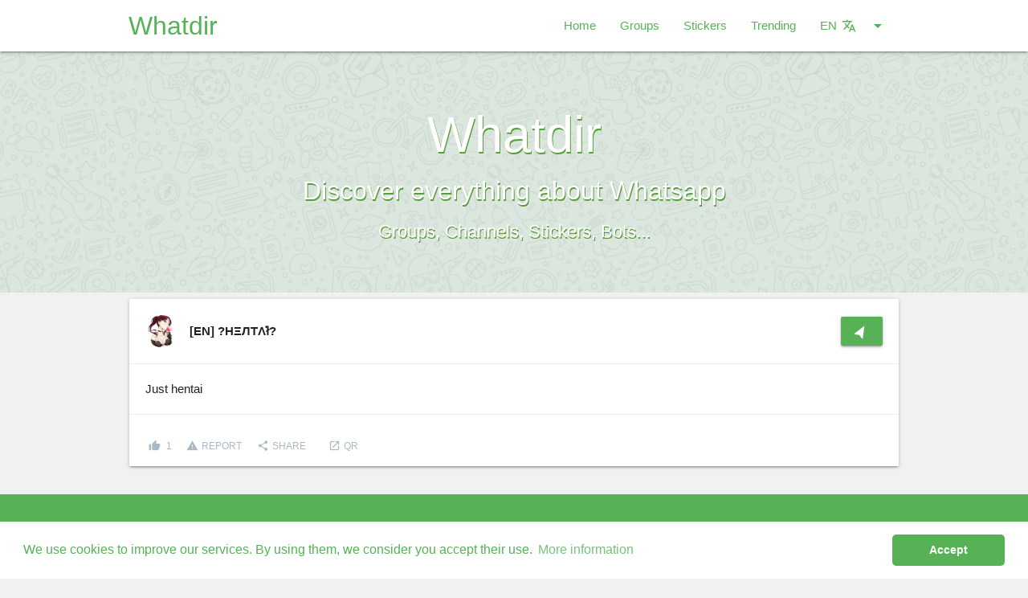

--- FILE ---
content_type: text/html; charset=UTF-8
request_url: https://whatdir.com/en/whatsapp-group/h3ltll-695
body_size: 5063
content:
 <!DOCTYPE html>
<html lang="en">
<head>
	<meta charset="UTF-8">
	<meta name="viewport" content="width=device-width, initial-scale=1.0, maximum-scale=1.0">
	<link rel="apple-touch-icon" sizes="57x57" href="https://whatdir.com/assets/img/icons/whatdir/apple-icon-57x57.png">
	<link rel="apple-touch-icon" sizes="60x60" href="https://whatdir.com/assets/img/icons/whatdir/apple-icon-60x60.png">
	<link rel="apple-touch-icon" sizes="72x72" href="https://whatdir.com/assets/img/icons/whatdir/apple-icon-72x72.png">
	<link rel="apple-touch-icon" sizes="76x76" href="https://whatdir.com/assets/img/icons/whatdir/apple-icon-76x76.png">
	<link rel="apple-touch-icon" sizes="114x114" href="https://whatdir.com/assets/img/icons/whatdir/apple-icon-114x114.png">
	<link rel="apple-touch-icon" sizes="120x120" href="https://whatdir.com/assets/img/icons/whatdir/apple-icon-120x120.png">
	<link rel="apple-touch-icon" sizes="144x144" href="https://whatdir.com/assets/img/icons/whatdir/apple-icon-144x144.png">
	<link rel="apple-touch-icon" sizes="152x152" href="https://whatdir.com/assets/img/icons/whatdir/apple-icon-152x152.png">
	<link rel="apple-touch-icon" sizes="180x180" href="https://whatdir.com/assets/img/icons/whatdir/apple-icon-180x180.png">
	<link rel="icon" type="image/png" href="https://whatdir.com/assets/img/icons/whatdir/android-icon-192x192.png" sizes="192x192">
	<link rel="icon" type="image/png" href="https://whatdir.com/assets/img/icons/whatdir/favicon-96x96.png" sizes="96x96">
	<link rel="icon" type="image/png" href="https://whatdir.com/assets/img/icons/whatdir/favicon-32x32.png" sizes="32x32">
	<link rel="icon" type="image/png" href="https://whatdir.com/assets/img/icons/whatdir/favicon-16x16.png" sizes="16x16">
		<link rel="manifest" href="https://whatdir.com/assets/img/icons/whatdir/manifest.json">
		<meta name="google" content="notranslate" />
	<title>Whatsapp Group: ?HΞЛТΛł̇? - Whatdir</title>
	<meta name="title" content="Whatsapp Group: ?HΞЛТΛł̇? - Whatdir" />
	<meta name="description" content="Just hentai" />
	<meta property="og:title" content="Whatsapp Group: ?HΞЛТΛł̇? - Whatdir" />
	<meta property="og:type" content="website" />
	<meta property="og:url" content="https://whatdir.com/en/whatsapp-group/h3ltll-695" />
	<meta property="og:image" content="https://whatdir.com/assets/whatsapp-groups/h3ltll-695.jpg" />
	<meta property="og:description" content="Just hentai" />
		<meta name="twitter:card" content="summary" />
	<meta name="twitter:site" content="@Whatdir" />
	<meta name="twitter:creator" content="@Whatdir" />
	<meta name="twitter:domain" content="https://whatdir.com" />
	<meta name="twitter:title" content="Whatsapp Group: ?HΞЛТΛł̇? - Whatdir" />
	<meta name="twitter:description" content="Just hentai" />
	<meta name="twitter:image" content="https://whatdir.com/assets/whatsapp-groups/h3ltll-695.jpg" />
	<meta name="theme-color" content="#FFF">
				<link rel="alternate" href="https://whatdir.com/es/grupo-whatsapp/h3ltll-695" hreflang="es" />
						<link rel="alternate" href="https://whatdir.com/ar/مجموعة-whatsapp/h3ltll-695" hreflang="ar" />
						<link rel="alternate" href="https://whatdir.com/pt/grupo-whatsapp/h3ltll-695" hreflang="pt" />
						<link rel="alternate" href="https://whatdir.com/it/gruppo-whatsapp/h3ltll-695" hreflang="it" />
						<link rel="alternate" href="https://whatdir.com/fa/گروه-whatsapp/h3ltll-695" hreflang="fa" />
						<link rel="alternate" href="https://whatdir.com/ru/whatsapp-группа/h3ltll-695" hreflang="ru" />
						<link rel="alternate" href="https://whatdir.com/hi/whatsapp-समूह/h3ltll-695" hreflang="hi" />
				<link href="https://whatdir.com/assets/css/v4_1Style_whatdir.css" rel="stylesheet" type="text/css">
	<link href="https://whatdir.com/assets/css/v4_1Materialize_whatdir.css" rel="stylesheet" type="text/css">
					</head>
	<body class="bggrey">
		<main>
			<div id="allcontent">
							<div class="navbar-fixed">
					<ul id="dropdown2" class="dropdown-content" style="position: absolute; top: 1px; left: 1071.38px; opacity: 1; display: none;width: 115px;">
						<li>
							<a href="/es/grupo-whatsapp/h3ltll-695">
								<span class="floatleft h8t">Español</span>
							</a>
						</li>
						<li class="divider"></li>						<li>
							<a href="/en/whatsapp-group/h3ltll-695">
								<span class="floatleft h8t">English</span>
							</a>
						</li>
						<li class="divider"></li>						<li>
							<a href="/ar/مجموعة-whatsapp/h3ltll-695">
								<span class="floatleft h8t">العربية</span>
							</a>
						</li>
						<li class="divider"></li>						<li>
							<a href="/pt/grupo-whatsapp/h3ltll-695">
								<span class="floatleft h8t">Portuguêse</span>
							</a>
						</li>
						<li class="divider"></li>						<li>
							<a href="/it/gruppo-whatsapp/h3ltll-695">
								<span class="floatleft h8t">Italiano</span>
							</a>
						</li>
						<li class="divider"></li>						<li>
							<a href="/fa/گروه-whatsapp/h3ltll-695">
								<span class="floatleft h8t">پارسی</span>
							</a>
						</li>
						<li class="divider"></li>						<li>
							<a href="/ru/whatsapp-группа/h3ltll-695">
								<span class="floatleft h8t">русский</span>
							</a>
						</li>
						<li class="divider"></li>						<li>
							<a href="/hi/whatsapp-समूह/h3ltll-695">
								<span class="floatleft h8t">हिन्दी</span>
							</a>
						</li>
						<li class="divider"></li>					</ul>   
					<nav class="bgw">
						<div class="nav-wrapper wrp wrp-margins">
							<a href="/en" class="brand-logo whatdir-text base logoCst">Whatdir</a>
							<a href="#" data-target="mobile-demo" class="sidenav-trigger"><i style="color:#7C90AA;" class="material-icons">menu</i></a>
							<ul class="right hide-on-med-and-down whatdir-text base">
								<li>
									<a href="/en" class="cob">Home</a>
								</li>
								<li>
									<a  href="/en/whatsapp-groups"  class="cob">Groups</a>
								</li>
								<li>
									<a  href="/en/whatsapp-stickers"  class="cob">Stickers</a>
								</li>
								<li>
									<a  href="/en/whatsapp-trends"  class="cob">Trending</a>
								</li>
																<li>
									<a class="dropdown-trigger" href="#!" data-target="dropdown2">
										<span>EN<i class="material-icons right">arrow_drop_down</i><i class="material-icons right" style="font-size: 18px;
    margin-left: 6px;">translate</i></span>
									</a>                     
								</li>
							</ul>
						</div>
						<ul id="mobile-demo" class="sidenav">
							<li><a href="/en">Home</a></li>
							<li class="divider"></li>
							<li>
								<a  href="/en/whatsapp-groups"  class="cob">Groups</a></li>
							<li class="divider"></li>
							<li>
								<a  href="/en/whatsapp-stickers"  class="cob">Stickers</a></li>
							<li class="divider"></li>
							<li>
								<a  href="/en/whatsapp-trends"  class="cob">Trending</a></li>
							<li class="divider"></li>
							<li>
								<a href="/es/grupo-whatsapp/h3ltll-695">
									<span class="floatleft h8t">Español</span>
								</a>
							</li>
							<li class="divider"></li>
							<li>
								<a href="/en/whatsapp-group/h3ltll-695">
									<span class="floatleft h8t">English</span>
								</a>
							</li>
							<li class="divider"></li>
							<li>
								<a href="/ar/مجموعة-whatsapp/h3ltll-695">
									<span class="floatleft h8t">العربية</span>
								</a>
							</li>
							<li class="divider"></li>
							<li>
								<a href="/pt/grupo-whatsapp/h3ltll-695">
									<span class="floatleft h8t">Portuguêse</span>
								</a>
							</li>
							<li class="divider"></li>
							<li>
								<a href="/it/gruppo-whatsapp/h3ltll-695">
									<span class="floatleft h8t">Italiano</span>
								</a>
							</li>
							<li class="divider"></li>
							<li>
								<a href="/fa/گروه-whatsapp/h3ltll-695">
									<span class="floatleft h8t">پارسی</span>
								</a>
							</li>
							<li class="divider"></li>
							<li>
								<a href="/ru/whatsapp-группа/h3ltll-695">
									<span class="floatleft h8t">русский</span>
								</a>
							</li>
							<li class="divider"></li>
							<li>
								<a href="/hi/whatsapp-समूह/h3ltll-695">
									<span class="floatleft h8t">हिन्दी</span>
								</a>
							</li>
						</ul>
						<a data-activates="slide-out" class="button-collapse"><i class="cob mlim mdi-navigation-menu"></i></a>
					</nav>
				</div>
							<div class="pbli">
				<div style="width: fit-content;margin: 0 auto;">
			 
										</div>
			</div>
			<div class="parallax-container hpa valign-wrapper">
 <p class="pst valign"><span class="title">Whatdir</span><br><span class="scnd">Discover everything about Whatsapp<span class="thrd"><br>Groups, Channels, Stickers, Bots...</span></p>
 <div class="parallax home_parallax_bg"><img src="https://whatdir.com/assets/img/template/bg_whatdir.png"></div>
</div>
<div class="wrp">
  <div class="row">
   <div class="col s12">
    <div class="card mlrt">
      <div class="row suppad nomarbot nopadinsma marginlede10">
        <div class="col s12 m6 l8 ">
          <a class="udosem marleft valign-wrapper" href="https://whatdir.com/en/whatsapp-group/h3ltll-695">
                          <img src="https://whatdir.com/assets/whatsapp-groups/h3ltll-695.jpg" width="40px" alt="?HΞЛТΛł̇?" class="circle">
                        <b class="aligmentAvatar titlesizeAll valign">
              [EN]              <h1 class="dispinline titlesizeAll">?HΞЛТΛł̇?</h1></b>           </a>
        </div>
        <div class="col s12 m6 l4 thistop">
         <div class="centerTwoButtons">
           <a href="https://chat.whatsapp.com/invite/DdMXkP46CfQJSVQx2YpudB" target="_blank" class="waves-effect waves-light btn colorw right mtpbot"><i class="material-icons roticon">navigation</i></a>
                               </div>
       </div>
     </div>
     <div class="card-action jst suppad">
              Just hentai       
    </div>
    <div class="card-action jst">
      <span id="voted-695" onclick="vote('https://api.taligram.org/v4-1/?web=whatdir.com', 695)" class="name">
        <i class="tiny vass material-icons materialdos point">thumb_up</i>
        <span id="vote-695">1</span>
      </span> 
      <a onclick="reportModal(695)" class="nmrps pointer">
        <span class="likes"><i class="tiny vass material-icons materialdos">report_problem</i>Report</span>
      </a>
      <a class="pointer" onclick="shareModal('https://whatdir.com/en/whatsapp-group/h3ltll-695')">
        <span class="likes"><i class="tiny vass material-icons materialdos">share</i>Share</span>
      </a>
      <a class="pointer" class="marleftf" onclick="qrModal('https://api.taligram.org/v4-1/?web=whatdir.com' ,'aHR0cHM6Ly9jaGF0LndoYXRzYXBwLmNvbS9pbnZpdGUvRGRNWGtQNDZDZlFKU1ZReDJZcHVkQg,,', '11d21b6e7eab8b55197dc433d75b347e')">
        <span class="likes nmlbtn"><i class="tiny vass material-icons materialdos">launch</i>QR</span>
      </a>
    </div>
  </div>
</div>
</div>
</div>			<div style="width: fit-content;margin: 0 auto;">
			 
									</div>
		</main>
				<footer class="page-footer">
			<div class="container">
				<div class="row">
					<div class="col l6 s12">
						<h5 class="white-text">Whatdir</h5>
						<p class="grey-text text-lighten-4">ETH: 0xA9E686f130d98a4d68eE934263cE16599562F3Dd</p>
						<p class="grey-text text-lighten-4">BTC: 14wCT2UaCAUUadY4JoCa2op3sQJxhsbknd</p>
					</div>
					<div class="col l4 offset-l2 s12">
						<h5 class="white-text">Links</h5>
						<ul>
							<li><a class="grey-text text-lighten-3" href="/en/about-us/cookies">Cookies Policy</a></li>
							<li><a class="grey-text text-lighten-3" href="/en/about-us/privacy">Privacy Policy</a></li>
							<li><a class="grey-text text-lighten-3" href="/en/about-us/tos">Terms of Service</a></li>
							<li><a class="grey-text text-lighten-3" href="/en/about-us/legal">Legal Advise</a></li>
					<li><a class="grey-text text-lighten-3" href="/cdn-cgi/l/email-protection#3b5a5f5652557b4c535a4f5f524915585456">Contact Us</a></li>						</ul>
					</div>
				</div>
			</div>
			<div class="footer-copyright">
				<div class="container" style="padding: 0 0.75rem;">
					© 2026 <a href="https://whatdir.com">Whatdir.com</a>
					<a class="grey-text text-lighten-4 right" target="_blank" href="https://taligram.org/?utm_source=whatdircom&utm_medium=link&utm_campaign=whatdircom&utm_term=telegram">Taligram.org</a>
				</div>
			</div>
		</footer>
				<div id="reportModal" class="modal bottom-sheet">
			<div class="modal-content">
				<h4>Report</h4>
				<form id="reportForm" method="POST">
					<p>
						<label>
							<input name="report_group" id="ci" type="radio" value="1" />
							<span>Inappropriate content</span>
						</label>
					</p>
					<p>
						<label>
							<input name="report_group" id="ee" type="radio" value="2" />
							<span>Wrong links</span>
						</label>
					</p>
					<p>
						<label>
							<input name="report_group" id="cd" type="radio" value="3" />
							<span>Duplicate content</span>
						</label>
					</p>
					<input type="hidden" name="element_id" id="element_id" value="">
				</form>
			</div>
			<div class="modal-footer">
				<a onclick="sendReport('https://api.taligram.org/v4-1/?web=whatdir.com')" class="pointer modal-action modal-close waves-effect waves-green btn-flat">Report</a>
			</div>
		</div>

		<div id="shareModal" class="modal bottom-sheet ohd">
			<div class="modal-content">
				<h4>Share</h4>
				<div class="wrp">
					<div class="input-field col s12 padtwe">
						<input id="linkshare" type="text" class="validate">
					</div>
					<div class="input-field col s12 padtwe">
						<div class="row">
							<div class="col s2">
								<a href="" target="_blank" id="shareFacebook">
									<img width="100%" src="https://whatdir.com/assets/img/template/share_facebook.png">
								</a>
							</div>
							<div class="col s2">
								<a href="" target="_blank" id="shareTwitter">
									<img width="100%" src="https://whatdir.com/assets/img/template/share_twitter.png">
								</a>
							</div>
							<div class="col s2">
								<a href="" target="_blank" id="sharePlus">
									<img width="100%" src="https://whatdir.com/assets/img/template/share_google_plus.png">
								</a>
							</div>
							<div class="col s2">
								<a href="" target="_blank" id="shareVk">
									<img width="100%" src="https://whatdir.com/assets/img/template/share_vk.png">
								</a>
							</div>
							<div class="col s2">
								<a href="" target="_blank" id="shareWhatsapp">
									<img width="100%" src="https://whatdir.com/assets/img/template/share_whatsapp.png">
								</a>
							</div>
							<div class="col s2">
								<a href="" target="_blank" id="shareTelegram">
									<img width="100%" src="https://whatdir.com/assets/img/template/share_telegram.png">
								</a>
							</div>
						</div>
					</div>
				</div>
			</div>
		</div>
		<div id="qrModal" class="modal ohd max-qr-width">
			<div class="modal-content">
				<h4>Scan QR Code</h4>
				<div class="wrp">
					<img id="qrImage">
				</div>
			</div>
		</div>
		<div id="boostModal" class="modal modal-fixed-footer">
			<div class="modal-content" style="background-color: #f7f7f7;">
				<div class="modal-bar-top">BOOST TO THE MOON <img src="https://emojipedia-us.s3.amazonaws.com/thumbs/120/apple/129/rocket_1f680.png" width="19px"></div>
				<div class="group-info">
					<div class="group-info-left">
						<img class="circle-cus" id="boostImageSrc" src="" width="90px">
					</div>
					<div class="group-info-right">
						<div id="boostTitle" class="group-info-name"></div>
						<div class="group-info-boosted">Boosted times: <span id="boostUpped"></span></div>
					</div>
				</div>
				<img src="https://whatdir.com/assets/img/template/how-to-boost-pro.gif" width="100%" class="shadow-lol">
				<div class="input-field col s12 nomarbot nomartop">
					<p class="nomartop">
					  <label>
					    <input id="tosCheckbox" type="checkbox" class="filled-in" />
					    <span class="tycsize">I accept the <a href="https://whatdir.com/en/about-us/privacy" target="_blank"><b>Privacy Policy</b></a> and the <a href="https://whatdir.com/en/about-us/tos" target="_blank"><b>Terms of Service</b></a> of Whatdir</span>
					  </label>
					</p>
				</div>
			</div>
			<div class="modal-footer shadow-lol">
				<a target="_blank" href="/en/about-us/shopping-terms-and-conditions" class="waves-effect waves-light btn colorw left mtpbot payButton light-green darken-1" style="margin-left: 10px;background-image: url('https://whatdir.com/assets/img/stripebg.jpg');margin-top: 6px!important; background-color: #66bb6a;">How boost works?</a>
				<a data-element_id="" id="boostSecondStep" style="margin-right: 10px;background-image: url('https://whatdir.com/assets/img/stripebg.jpg');margin-top: 6px!important;" class="waves-effect waves-light btn colorw right mtpbot payButton">Pay</a>
			</div>
		</div>
		<link href="https://fonts.googleapis.com/icon?family=Material+Icons" rel="stylesheet">
		<script data-cfasync="false" src="/cdn-cgi/scripts/5c5dd728/cloudflare-static/email-decode.min.js"></script><script src="https://code.jquery.com/jquery-3.3.1.min.js" integrity="sha256-FgpCb/KJQlLNfOu91ta32o/NMZxltwRo8QtmkMRdAu8=" crossorigin="anonymous"></script>
		<script src="https://www.google-analytics.com/urchin.js" type="text/javascript"></script>
		<script>
			(function(i,s,o,g,r,a,m){i['GoogleAnalyticsObject']=r;i[r]=i[r]||function(){
				(i[r].q=i[r].q||[]).push(arguments)},i[r].l=1*new Date();a=s.createElement(o),
				m=s.getElementsByTagName(o)[0];a.async=1;a.src=g;m.parentNode.insertBefore(a,m)
			})(window,document,'script','//www.google-analytics.com/analytics.js','ga');

			ga('set', 'anonymizeIp', true);
			ga('create', 'UA-122736414-1', 'auto');
			ga('send', 'pageview');

			_uacct = "UA-122736414-1";
			_uOsr[20]="Google"; _uOkw[20]="search"; urchinTracker();
		</script>
		<script src="https://cdnjs.cloudflare.com/ajax/libs/materialize/1.0.0-rc.2/js/materialize.min.js"></script>
		<script src="https://whatdir.com/assets/js/perfect-scrollbar.jquery.min.js"></script>
		<script src="https://unpkg.com/sweetalert/dist/sweetalert.min.js"></script>
		<script>
					</script>
					<script type="text/javascript" src="https://whatdir.com/assets/js/main.js"></script>
				<script type="text/javascript" src="https://whatdir.com/assets/js/josep.js"></script>
		<link rel="stylesheet" type="text/css" href="//cdnjs.cloudflare.com/ajax/libs/cookieconsent2/3.0.3/cookieconsent.min.css" />
		<script src="//cdnjs.cloudflare.com/ajax/libs/cookieconsent2/3.0.3/cookieconsent.min.js"></script>
		<script>
			window.addEventListener("load", function(){
				window.cookieconsent.initialise({
					"palette": {
						"popup": {
							"background": "#ffffff",
							"text": "#57B157"
						},
						"button": {
							"background": "#57B157",
							"text": "#ffffff"
						}
					},
					"theme": "classic",
					"content": {
						"message": "We use cookies to improve our services. By using them, we consider you accept their use.",
						"dismiss": "Accept",
						"link": "More information",
						"href": "/en/about-us/cookies"
					}
				})});
			$(document).ready(function(){
				$('.sidenav').sidenav();
				$('.collapsible').collapsible();
				$('.chips').chips();
				$('.chips-placeholder').chips({
					placeholder: 'Enter a tag',
					secondaryPlaceholder: '+Tag',
					limit: 5,
					minLength: 1,
					maxLength:30
				});
				//console.log($('.chips').chipsData);
			});
		</script>
				<script src="https://js.stripe.com/v3/"></script>
		<script>
			var stripe = Stripe('pk_live_XXPjxAC4gCUH0MgVkEmnUoAp00oBRCNjVt');
		</script>
			<script defer src="https://static.cloudflareinsights.com/beacon.min.js/vcd15cbe7772f49c399c6a5babf22c1241717689176015" integrity="sha512-ZpsOmlRQV6y907TI0dKBHq9Md29nnaEIPlkf84rnaERnq6zvWvPUqr2ft8M1aS28oN72PdrCzSjY4U6VaAw1EQ==" data-cf-beacon='{"version":"2024.11.0","token":"ce0373093615416cb46c3a53ce74defc","r":1,"server_timing":{"name":{"cfCacheStatus":true,"cfEdge":true,"cfExtPri":true,"cfL4":true,"cfOrigin":true,"cfSpeedBrain":true},"location_startswith":null}}' crossorigin="anonymous"></script>
</body>	
</html>

--- FILE ---
content_type: text/plain
request_url: https://www.google-analytics.com/j/collect?v=1&_v=j102&a=1083931803&t=pageview&_s=1&dl=https%3A%2F%2Fwhatdir.com%2Fen%2Fwhatsapp-group%2Fh3ltll-695&ul=en-us%40posix&dt=Whatsapp%20Group%3A%20%3FH%CE%9E%D0%9B%D0%A2%CE%9B%C5%82%CC%87%3F%20-%20Whatdir&sr=1280x720&vp=1280x720&_utma=67970135.651850370.1768720968.1768720968.1768720968.1&_utmz=67970135.1768720968.1.1.utmccn%3D(direct)%7Cutmcsr%3D(direct)%7Cutmcmd%3D(none)&_utmht=1768720968045&_u=IQBCAEABAAAAACAAI~&jid=389921192&gjid=1524780895&cid=651850370.1768720968&tid=UA-122736414-1&_gid=1779521070.1768720968&_r=1&_slc=1&z=704631416
body_size: -449
content:
2,cG-3M9Q67CZXW